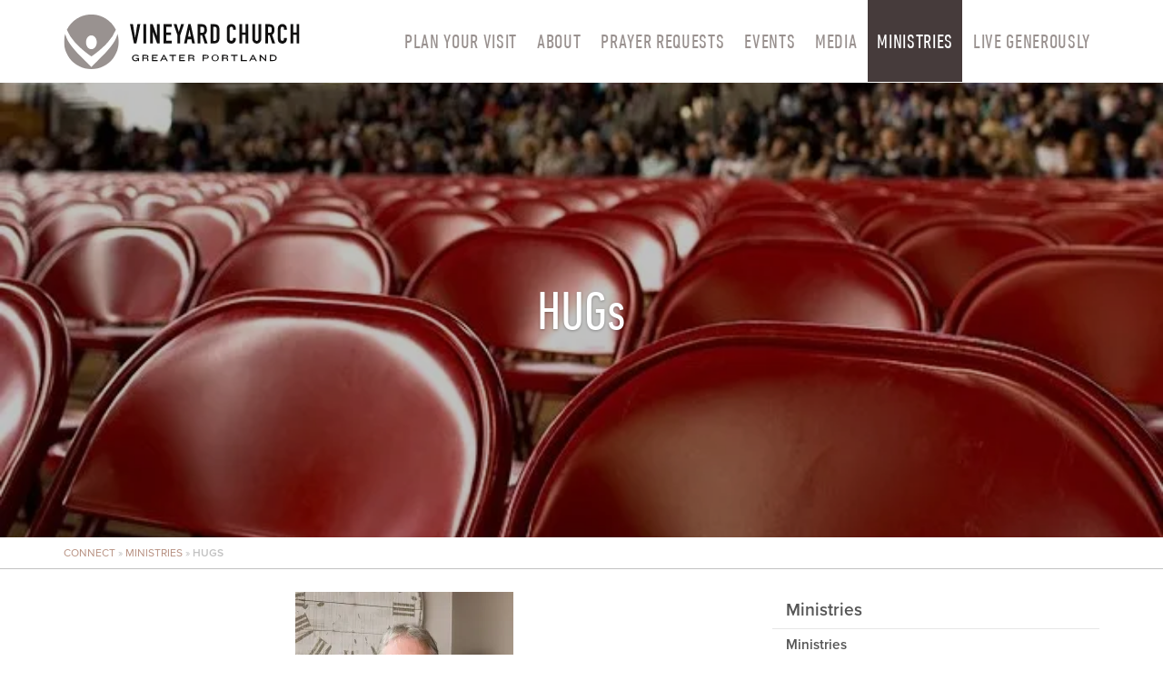

--- FILE ---
content_type: text/html; charset=UTF-8
request_url: https://vineyardportland.org/connect/ministries/hugs/
body_size: 24661
content:
<!DOCTYPE html>
<html class="no-js" lang="en-US">
<head>
  <meta charset="utf-8">
  <meta http-equiv="X-UA-Compatible" content="IE=edge"><script type="text/javascript">(window.NREUM||(NREUM={})).init={ajax:{deny_list:["bam.nr-data.net"]},feature_flags:["soft_nav"]};(window.NREUM||(NREUM={})).loader_config={licenseKey:"bf148200f7",applicationID:"235627705",browserID:"235628682"};;/*! For license information please see nr-loader-rum-1.308.0.min.js.LICENSE.txt */
(()=>{var e,t,r={163:(e,t,r)=>{"use strict";r.d(t,{j:()=>E});var n=r(384),i=r(1741);var a=r(2555);r(860).K7.genericEvents;const s="experimental.resources",o="register",c=e=>{if(!e||"string"!=typeof e)return!1;try{document.createDocumentFragment().querySelector(e)}catch{return!1}return!0};var d=r(2614),u=r(944),l=r(8122);const f="[data-nr-mask]",g=e=>(0,l.a)(e,(()=>{const e={feature_flags:[],experimental:{allow_registered_children:!1,resources:!1},mask_selector:"*",block_selector:"[data-nr-block]",mask_input_options:{color:!1,date:!1,"datetime-local":!1,email:!1,month:!1,number:!1,range:!1,search:!1,tel:!1,text:!1,time:!1,url:!1,week:!1,textarea:!1,select:!1,password:!0}};return{ajax:{deny_list:void 0,block_internal:!0,enabled:!0,autoStart:!0},api:{get allow_registered_children(){return e.feature_flags.includes(o)||e.experimental.allow_registered_children},set allow_registered_children(t){e.experimental.allow_registered_children=t},duplicate_registered_data:!1},browser_consent_mode:{enabled:!1},distributed_tracing:{enabled:void 0,exclude_newrelic_header:void 0,cors_use_newrelic_header:void 0,cors_use_tracecontext_headers:void 0,allowed_origins:void 0},get feature_flags(){return e.feature_flags},set feature_flags(t){e.feature_flags=t},generic_events:{enabled:!0,autoStart:!0},harvest:{interval:30},jserrors:{enabled:!0,autoStart:!0},logging:{enabled:!0,autoStart:!0},metrics:{enabled:!0,autoStart:!0},obfuscate:void 0,page_action:{enabled:!0},page_view_event:{enabled:!0,autoStart:!0},page_view_timing:{enabled:!0,autoStart:!0},performance:{capture_marks:!1,capture_measures:!1,capture_detail:!0,resources:{get enabled(){return e.feature_flags.includes(s)||e.experimental.resources},set enabled(t){e.experimental.resources=t},asset_types:[],first_party_domains:[],ignore_newrelic:!0}},privacy:{cookies_enabled:!0},proxy:{assets:void 0,beacon:void 0},session:{expiresMs:d.wk,inactiveMs:d.BB},session_replay:{autoStart:!0,enabled:!1,preload:!1,sampling_rate:10,error_sampling_rate:100,collect_fonts:!1,inline_images:!1,fix_stylesheets:!0,mask_all_inputs:!0,get mask_text_selector(){return e.mask_selector},set mask_text_selector(t){c(t)?e.mask_selector="".concat(t,",").concat(f):""===t||null===t?e.mask_selector=f:(0,u.R)(5,t)},get block_class(){return"nr-block"},get ignore_class(){return"nr-ignore"},get mask_text_class(){return"nr-mask"},get block_selector(){return e.block_selector},set block_selector(t){c(t)?e.block_selector+=",".concat(t):""!==t&&(0,u.R)(6,t)},get mask_input_options(){return e.mask_input_options},set mask_input_options(t){t&&"object"==typeof t?e.mask_input_options={...t,password:!0}:(0,u.R)(7,t)}},session_trace:{enabled:!0,autoStart:!0},soft_navigations:{enabled:!0,autoStart:!0},spa:{enabled:!0,autoStart:!0},ssl:void 0,user_actions:{enabled:!0,elementAttributes:["id","className","tagName","type"]}}})());var p=r(6154),m=r(9324);let h=0;const v={buildEnv:m.F3,distMethod:m.Xs,version:m.xv,originTime:p.WN},b={consented:!1},y={appMetadata:{},get consented(){return this.session?.state?.consent||b.consented},set consented(e){b.consented=e},customTransaction:void 0,denyList:void 0,disabled:!1,harvester:void 0,isolatedBacklog:!1,isRecording:!1,loaderType:void 0,maxBytes:3e4,obfuscator:void 0,onerror:void 0,ptid:void 0,releaseIds:{},session:void 0,timeKeeper:void 0,registeredEntities:[],jsAttributesMetadata:{bytes:0},get harvestCount(){return++h}},_=e=>{const t=(0,l.a)(e,y),r=Object.keys(v).reduce((e,t)=>(e[t]={value:v[t],writable:!1,configurable:!0,enumerable:!0},e),{});return Object.defineProperties(t,r)};var w=r(5701);const x=e=>{const t=e.startsWith("http");e+="/",r.p=t?e:"https://"+e};var R=r(7836),k=r(3241);const A={accountID:void 0,trustKey:void 0,agentID:void 0,licenseKey:void 0,applicationID:void 0,xpid:void 0},S=e=>(0,l.a)(e,A),T=new Set;function E(e,t={},r,s){let{init:o,info:c,loader_config:d,runtime:u={},exposed:l=!0}=t;if(!c){const e=(0,n.pV)();o=e.init,c=e.info,d=e.loader_config}e.init=g(o||{}),e.loader_config=S(d||{}),c.jsAttributes??={},p.bv&&(c.jsAttributes.isWorker=!0),e.info=(0,a.D)(c);const f=e.init,m=[c.beacon,c.errorBeacon];T.has(e.agentIdentifier)||(f.proxy.assets&&(x(f.proxy.assets),m.push(f.proxy.assets)),f.proxy.beacon&&m.push(f.proxy.beacon),e.beacons=[...m],function(e){const t=(0,n.pV)();Object.getOwnPropertyNames(i.W.prototype).forEach(r=>{const n=i.W.prototype[r];if("function"!=typeof n||"constructor"===n)return;let a=t[r];e[r]&&!1!==e.exposed&&"micro-agent"!==e.runtime?.loaderType&&(t[r]=(...t)=>{const n=e[r](...t);return a?a(...t):n})})}(e),(0,n.US)("activatedFeatures",w.B)),u.denyList=[...f.ajax.deny_list||[],...f.ajax.block_internal?m:[]],u.ptid=e.agentIdentifier,u.loaderType=r,e.runtime=_(u),T.has(e.agentIdentifier)||(e.ee=R.ee.get(e.agentIdentifier),e.exposed=l,(0,k.W)({agentIdentifier:e.agentIdentifier,drained:!!w.B?.[e.agentIdentifier],type:"lifecycle",name:"initialize",feature:void 0,data:e.config})),T.add(e.agentIdentifier)}},384:(e,t,r)=>{"use strict";r.d(t,{NT:()=>s,US:()=>u,Zm:()=>o,bQ:()=>d,dV:()=>c,pV:()=>l});var n=r(6154),i=r(1863),a=r(1910);const s={beacon:"bam.nr-data.net",errorBeacon:"bam.nr-data.net"};function o(){return n.gm.NREUM||(n.gm.NREUM={}),void 0===n.gm.newrelic&&(n.gm.newrelic=n.gm.NREUM),n.gm.NREUM}function c(){let e=o();return e.o||(e.o={ST:n.gm.setTimeout,SI:n.gm.setImmediate||n.gm.setInterval,CT:n.gm.clearTimeout,XHR:n.gm.XMLHttpRequest,REQ:n.gm.Request,EV:n.gm.Event,PR:n.gm.Promise,MO:n.gm.MutationObserver,FETCH:n.gm.fetch,WS:n.gm.WebSocket},(0,a.i)(...Object.values(e.o))),e}function d(e,t){let r=o();r.initializedAgents??={},t.initializedAt={ms:(0,i.t)(),date:new Date},r.initializedAgents[e]=t}function u(e,t){o()[e]=t}function l(){return function(){let e=o();const t=e.info||{};e.info={beacon:s.beacon,errorBeacon:s.errorBeacon,...t}}(),function(){let e=o();const t=e.init||{};e.init={...t}}(),c(),function(){let e=o();const t=e.loader_config||{};e.loader_config={...t}}(),o()}},782:(e,t,r)=>{"use strict";r.d(t,{T:()=>n});const n=r(860).K7.pageViewTiming},860:(e,t,r)=>{"use strict";r.d(t,{$J:()=>u,K7:()=>c,P3:()=>d,XX:()=>i,Yy:()=>o,df:()=>a,qY:()=>n,v4:()=>s});const n="events",i="jserrors",a="browser/blobs",s="rum",o="browser/logs",c={ajax:"ajax",genericEvents:"generic_events",jserrors:i,logging:"logging",metrics:"metrics",pageAction:"page_action",pageViewEvent:"page_view_event",pageViewTiming:"page_view_timing",sessionReplay:"session_replay",sessionTrace:"session_trace",softNav:"soft_navigations",spa:"spa"},d={[c.pageViewEvent]:1,[c.pageViewTiming]:2,[c.metrics]:3,[c.jserrors]:4,[c.spa]:5,[c.ajax]:6,[c.sessionTrace]:7,[c.softNav]:8,[c.sessionReplay]:9,[c.logging]:10,[c.genericEvents]:11},u={[c.pageViewEvent]:s,[c.pageViewTiming]:n,[c.ajax]:n,[c.spa]:n,[c.softNav]:n,[c.metrics]:i,[c.jserrors]:i,[c.sessionTrace]:a,[c.sessionReplay]:a,[c.logging]:o,[c.genericEvents]:"ins"}},944:(e,t,r)=>{"use strict";r.d(t,{R:()=>i});var n=r(3241);function i(e,t){"function"==typeof console.debug&&(console.debug("New Relic Warning: https://github.com/newrelic/newrelic-browser-agent/blob/main/docs/warning-codes.md#".concat(e),t),(0,n.W)({agentIdentifier:null,drained:null,type:"data",name:"warn",feature:"warn",data:{code:e,secondary:t}}))}},1687:(e,t,r)=>{"use strict";r.d(t,{Ak:()=>d,Ze:()=>f,x3:()=>u});var n=r(3241),i=r(7836),a=r(3606),s=r(860),o=r(2646);const c={};function d(e,t){const r={staged:!1,priority:s.P3[t]||0};l(e),c[e].get(t)||c[e].set(t,r)}function u(e,t){e&&c[e]&&(c[e].get(t)&&c[e].delete(t),p(e,t,!1),c[e].size&&g(e))}function l(e){if(!e)throw new Error("agentIdentifier required");c[e]||(c[e]=new Map)}function f(e="",t="feature",r=!1){if(l(e),!e||!c[e].get(t)||r)return p(e,t);c[e].get(t).staged=!0,g(e)}function g(e){const t=Array.from(c[e]);t.every(([e,t])=>t.staged)&&(t.sort((e,t)=>e[1].priority-t[1].priority),t.forEach(([t])=>{c[e].delete(t),p(e,t)}))}function p(e,t,r=!0){const s=e?i.ee.get(e):i.ee,c=a.i.handlers;if(!s.aborted&&s.backlog&&c){if((0,n.W)({agentIdentifier:e,type:"lifecycle",name:"drain",feature:t}),r){const e=s.backlog[t],r=c[t];if(r){for(let t=0;e&&t<e.length;++t)m(e[t],r);Object.entries(r).forEach(([e,t])=>{Object.values(t||{}).forEach(t=>{t[0]?.on&&t[0]?.context()instanceof o.y&&t[0].on(e,t[1])})})}}s.isolatedBacklog||delete c[t],s.backlog[t]=null,s.emit("drain-"+t,[])}}function m(e,t){var r=e[1];Object.values(t[r]||{}).forEach(t=>{var r=e[0];if(t[0]===r){var n=t[1],i=e[3],a=e[2];n.apply(i,a)}})}},1738:(e,t,r)=>{"use strict";r.d(t,{U:()=>g,Y:()=>f});var n=r(3241),i=r(9908),a=r(1863),s=r(944),o=r(5701),c=r(3969),d=r(8362),u=r(860),l=r(4261);function f(e,t,r,a){const f=a||r;!f||f[e]&&f[e]!==d.d.prototype[e]||(f[e]=function(){(0,i.p)(c.xV,["API/"+e+"/called"],void 0,u.K7.metrics,r.ee),(0,n.W)({agentIdentifier:r.agentIdentifier,drained:!!o.B?.[r.agentIdentifier],type:"data",name:"api",feature:l.Pl+e,data:{}});try{return t.apply(this,arguments)}catch(e){(0,s.R)(23,e)}})}function g(e,t,r,n,s){const o=e.info;null===r?delete o.jsAttributes[t]:o.jsAttributes[t]=r,(s||null===r)&&(0,i.p)(l.Pl+n,[(0,a.t)(),t,r],void 0,"session",e.ee)}},1741:(e,t,r)=>{"use strict";r.d(t,{W:()=>a});var n=r(944),i=r(4261);class a{#e(e,...t){if(this[e]!==a.prototype[e])return this[e](...t);(0,n.R)(35,e)}addPageAction(e,t){return this.#e(i.hG,e,t)}register(e){return this.#e(i.eY,e)}recordCustomEvent(e,t){return this.#e(i.fF,e,t)}setPageViewName(e,t){return this.#e(i.Fw,e,t)}setCustomAttribute(e,t,r){return this.#e(i.cD,e,t,r)}noticeError(e,t){return this.#e(i.o5,e,t)}setUserId(e,t=!1){return this.#e(i.Dl,e,t)}setApplicationVersion(e){return this.#e(i.nb,e)}setErrorHandler(e){return this.#e(i.bt,e)}addRelease(e,t){return this.#e(i.k6,e,t)}log(e,t){return this.#e(i.$9,e,t)}start(){return this.#e(i.d3)}finished(e){return this.#e(i.BL,e)}recordReplay(){return this.#e(i.CH)}pauseReplay(){return this.#e(i.Tb)}addToTrace(e){return this.#e(i.U2,e)}setCurrentRouteName(e){return this.#e(i.PA,e)}interaction(e){return this.#e(i.dT,e)}wrapLogger(e,t,r){return this.#e(i.Wb,e,t,r)}measure(e,t){return this.#e(i.V1,e,t)}consent(e){return this.#e(i.Pv,e)}}},1863:(e,t,r)=>{"use strict";function n(){return Math.floor(performance.now())}r.d(t,{t:()=>n})},1910:(e,t,r)=>{"use strict";r.d(t,{i:()=>a});var n=r(944);const i=new Map;function a(...e){return e.every(e=>{if(i.has(e))return i.get(e);const t="function"==typeof e?e.toString():"",r=t.includes("[native code]"),a=t.includes("nrWrapper");return r||a||(0,n.R)(64,e?.name||t),i.set(e,r),r})}},2555:(e,t,r)=>{"use strict";r.d(t,{D:()=>o,f:()=>s});var n=r(384),i=r(8122);const a={beacon:n.NT.beacon,errorBeacon:n.NT.errorBeacon,licenseKey:void 0,applicationID:void 0,sa:void 0,queueTime:void 0,applicationTime:void 0,ttGuid:void 0,user:void 0,account:void 0,product:void 0,extra:void 0,jsAttributes:{},userAttributes:void 0,atts:void 0,transactionName:void 0,tNamePlain:void 0};function s(e){try{return!!e.licenseKey&&!!e.errorBeacon&&!!e.applicationID}catch(e){return!1}}const o=e=>(0,i.a)(e,a)},2614:(e,t,r)=>{"use strict";r.d(t,{BB:()=>s,H3:()=>n,g:()=>d,iL:()=>c,tS:()=>o,uh:()=>i,wk:()=>a});const n="NRBA",i="SESSION",a=144e5,s=18e5,o={STARTED:"session-started",PAUSE:"session-pause",RESET:"session-reset",RESUME:"session-resume",UPDATE:"session-update"},c={SAME_TAB:"same-tab",CROSS_TAB:"cross-tab"},d={OFF:0,FULL:1,ERROR:2}},2646:(e,t,r)=>{"use strict";r.d(t,{y:()=>n});class n{constructor(e){this.contextId=e}}},2843:(e,t,r)=>{"use strict";r.d(t,{G:()=>a,u:()=>i});var n=r(3878);function i(e,t=!1,r,i){(0,n.DD)("visibilitychange",function(){if(t)return void("hidden"===document.visibilityState&&e());e(document.visibilityState)},r,i)}function a(e,t,r){(0,n.sp)("pagehide",e,t,r)}},3241:(e,t,r)=>{"use strict";r.d(t,{W:()=>a});var n=r(6154);const i="newrelic";function a(e={}){try{n.gm.dispatchEvent(new CustomEvent(i,{detail:e}))}catch(e){}}},3606:(e,t,r)=>{"use strict";r.d(t,{i:()=>a});var n=r(9908);a.on=s;var i=a.handlers={};function a(e,t,r,a){s(a||n.d,i,e,t,r)}function s(e,t,r,i,a){a||(a="feature"),e||(e=n.d);var s=t[a]=t[a]||{};(s[r]=s[r]||[]).push([e,i])}},3878:(e,t,r)=>{"use strict";function n(e,t){return{capture:e,passive:!1,signal:t}}function i(e,t,r=!1,i){window.addEventListener(e,t,n(r,i))}function a(e,t,r=!1,i){document.addEventListener(e,t,n(r,i))}r.d(t,{DD:()=>a,jT:()=>n,sp:()=>i})},3969:(e,t,r)=>{"use strict";r.d(t,{TZ:()=>n,XG:()=>o,rs:()=>i,xV:()=>s,z_:()=>a});const n=r(860).K7.metrics,i="sm",a="cm",s="storeSupportabilityMetrics",o="storeEventMetrics"},4234:(e,t,r)=>{"use strict";r.d(t,{W:()=>a});var n=r(7836),i=r(1687);class a{constructor(e,t){this.agentIdentifier=e,this.ee=n.ee.get(e),this.featureName=t,this.blocked=!1}deregisterDrain(){(0,i.x3)(this.agentIdentifier,this.featureName)}}},4261:(e,t,r)=>{"use strict";r.d(t,{$9:()=>d,BL:()=>o,CH:()=>g,Dl:()=>_,Fw:()=>y,PA:()=>h,Pl:()=>n,Pv:()=>k,Tb:()=>l,U2:()=>a,V1:()=>R,Wb:()=>x,bt:()=>b,cD:()=>v,d3:()=>w,dT:()=>c,eY:()=>p,fF:()=>f,hG:()=>i,k6:()=>s,nb:()=>m,o5:()=>u});const n="api-",i="addPageAction",a="addToTrace",s="addRelease",o="finished",c="interaction",d="log",u="noticeError",l="pauseReplay",f="recordCustomEvent",g="recordReplay",p="register",m="setApplicationVersion",h="setCurrentRouteName",v="setCustomAttribute",b="setErrorHandler",y="setPageViewName",_="setUserId",w="start",x="wrapLogger",R="measure",k="consent"},5289:(e,t,r)=>{"use strict";r.d(t,{GG:()=>s,Qr:()=>c,sB:()=>o});var n=r(3878),i=r(6389);function a(){return"undefined"==typeof document||"complete"===document.readyState}function s(e,t){if(a())return e();const r=(0,i.J)(e),s=setInterval(()=>{a()&&(clearInterval(s),r())},500);(0,n.sp)("load",r,t)}function o(e){if(a())return e();(0,n.DD)("DOMContentLoaded",e)}function c(e){if(a())return e();(0,n.sp)("popstate",e)}},5607:(e,t,r)=>{"use strict";r.d(t,{W:()=>n});const n=(0,r(9566).bz)()},5701:(e,t,r)=>{"use strict";r.d(t,{B:()=>a,t:()=>s});var n=r(3241);const i=new Set,a={};function s(e,t){const r=t.agentIdentifier;a[r]??={},e&&"object"==typeof e&&(i.has(r)||(t.ee.emit("rumresp",[e]),a[r]=e,i.add(r),(0,n.W)({agentIdentifier:r,loaded:!0,drained:!0,type:"lifecycle",name:"load",feature:void 0,data:e})))}},6154:(e,t,r)=>{"use strict";r.d(t,{OF:()=>c,RI:()=>i,WN:()=>u,bv:()=>a,eN:()=>l,gm:()=>s,mw:()=>o,sb:()=>d});var n=r(1863);const i="undefined"!=typeof window&&!!window.document,a="undefined"!=typeof WorkerGlobalScope&&("undefined"!=typeof self&&self instanceof WorkerGlobalScope&&self.navigator instanceof WorkerNavigator||"undefined"!=typeof globalThis&&globalThis instanceof WorkerGlobalScope&&globalThis.navigator instanceof WorkerNavigator),s=i?window:"undefined"!=typeof WorkerGlobalScope&&("undefined"!=typeof self&&self instanceof WorkerGlobalScope&&self||"undefined"!=typeof globalThis&&globalThis instanceof WorkerGlobalScope&&globalThis),o=Boolean("hidden"===s?.document?.visibilityState),c=/iPad|iPhone|iPod/.test(s.navigator?.userAgent),d=c&&"undefined"==typeof SharedWorker,u=((()=>{const e=s.navigator?.userAgent?.match(/Firefox[/\s](\d+\.\d+)/);Array.isArray(e)&&e.length>=2&&e[1]})(),Date.now()-(0,n.t)()),l=()=>"undefined"!=typeof PerformanceNavigationTiming&&s?.performance?.getEntriesByType("navigation")?.[0]?.responseStart},6389:(e,t,r)=>{"use strict";function n(e,t=500,r={}){const n=r?.leading||!1;let i;return(...r)=>{n&&void 0===i&&(e.apply(this,r),i=setTimeout(()=>{i=clearTimeout(i)},t)),n||(clearTimeout(i),i=setTimeout(()=>{e.apply(this,r)},t))}}function i(e){let t=!1;return(...r)=>{t||(t=!0,e.apply(this,r))}}r.d(t,{J:()=>i,s:()=>n})},6630:(e,t,r)=>{"use strict";r.d(t,{T:()=>n});const n=r(860).K7.pageViewEvent},7699:(e,t,r)=>{"use strict";r.d(t,{It:()=>a,KC:()=>o,No:()=>i,qh:()=>s});var n=r(860);const i=16e3,a=1e6,s="SESSION_ERROR",o={[n.K7.logging]:!0,[n.K7.genericEvents]:!1,[n.K7.jserrors]:!1,[n.K7.ajax]:!1}},7836:(e,t,r)=>{"use strict";r.d(t,{P:()=>o,ee:()=>c});var n=r(384),i=r(8990),a=r(2646),s=r(5607);const o="nr@context:".concat(s.W),c=function e(t,r){var n={},s={},u={},l=!1;try{l=16===r.length&&d.initializedAgents?.[r]?.runtime.isolatedBacklog}catch(e){}var f={on:p,addEventListener:p,removeEventListener:function(e,t){var r=n[e];if(!r)return;for(var i=0;i<r.length;i++)r[i]===t&&r.splice(i,1)},emit:function(e,r,n,i,a){!1!==a&&(a=!0);if(c.aborted&&!i)return;t&&a&&t.emit(e,r,n);var o=g(n);m(e).forEach(e=>{e.apply(o,r)});var d=v()[s[e]];d&&d.push([f,e,r,o]);return o},get:h,listeners:m,context:g,buffer:function(e,t){const r=v();if(t=t||"feature",f.aborted)return;Object.entries(e||{}).forEach(([e,n])=>{s[n]=t,t in r||(r[t]=[])})},abort:function(){f._aborted=!0,Object.keys(f.backlog).forEach(e=>{delete f.backlog[e]})},isBuffering:function(e){return!!v()[s[e]]},debugId:r,backlog:l?{}:t&&"object"==typeof t.backlog?t.backlog:{},isolatedBacklog:l};return Object.defineProperty(f,"aborted",{get:()=>{let e=f._aborted||!1;return e||(t&&(e=t.aborted),e)}}),f;function g(e){return e&&e instanceof a.y?e:e?(0,i.I)(e,o,()=>new a.y(o)):new a.y(o)}function p(e,t){n[e]=m(e).concat(t)}function m(e){return n[e]||[]}function h(t){return u[t]=u[t]||e(f,t)}function v(){return f.backlog}}(void 0,"globalEE"),d=(0,n.Zm)();d.ee||(d.ee=c)},8122:(e,t,r)=>{"use strict";r.d(t,{a:()=>i});var n=r(944);function i(e,t){try{if(!e||"object"!=typeof e)return(0,n.R)(3);if(!t||"object"!=typeof t)return(0,n.R)(4);const r=Object.create(Object.getPrototypeOf(t),Object.getOwnPropertyDescriptors(t)),a=0===Object.keys(r).length?e:r;for(let s in a)if(void 0!==e[s])try{if(null===e[s]){r[s]=null;continue}Array.isArray(e[s])&&Array.isArray(t[s])?r[s]=Array.from(new Set([...e[s],...t[s]])):"object"==typeof e[s]&&"object"==typeof t[s]?r[s]=i(e[s],t[s]):r[s]=e[s]}catch(e){r[s]||(0,n.R)(1,e)}return r}catch(e){(0,n.R)(2,e)}}},8362:(e,t,r)=>{"use strict";r.d(t,{d:()=>a});var n=r(9566),i=r(1741);class a extends i.W{agentIdentifier=(0,n.LA)(16)}},8374:(e,t,r)=>{r.nc=(()=>{try{return document?.currentScript?.nonce}catch(e){}return""})()},8990:(e,t,r)=>{"use strict";r.d(t,{I:()=>i});var n=Object.prototype.hasOwnProperty;function i(e,t,r){if(n.call(e,t))return e[t];var i=r();if(Object.defineProperty&&Object.keys)try{return Object.defineProperty(e,t,{value:i,writable:!0,enumerable:!1}),i}catch(e){}return e[t]=i,i}},9324:(e,t,r)=>{"use strict";r.d(t,{F3:()=>i,Xs:()=>a,xv:()=>n});const n="1.308.0",i="PROD",a="CDN"},9566:(e,t,r)=>{"use strict";r.d(t,{LA:()=>o,bz:()=>s});var n=r(6154);const i="xxxxxxxx-xxxx-4xxx-yxxx-xxxxxxxxxxxx";function a(e,t){return e?15&e[t]:16*Math.random()|0}function s(){const e=n.gm?.crypto||n.gm?.msCrypto;let t,r=0;return e&&e.getRandomValues&&(t=e.getRandomValues(new Uint8Array(30))),i.split("").map(e=>"x"===e?a(t,r++).toString(16):"y"===e?(3&a()|8).toString(16):e).join("")}function o(e){const t=n.gm?.crypto||n.gm?.msCrypto;let r,i=0;t&&t.getRandomValues&&(r=t.getRandomValues(new Uint8Array(e)));const s=[];for(var o=0;o<e;o++)s.push(a(r,i++).toString(16));return s.join("")}},9908:(e,t,r)=>{"use strict";r.d(t,{d:()=>n,p:()=>i});var n=r(7836).ee.get("handle");function i(e,t,r,i,a){a?(a.buffer([e],i),a.emit(e,t,r)):(n.buffer([e],i),n.emit(e,t,r))}}},n={};function i(e){var t=n[e];if(void 0!==t)return t.exports;var a=n[e]={exports:{}};return r[e](a,a.exports,i),a.exports}i.m=r,i.d=(e,t)=>{for(var r in t)i.o(t,r)&&!i.o(e,r)&&Object.defineProperty(e,r,{enumerable:!0,get:t[r]})},i.f={},i.e=e=>Promise.all(Object.keys(i.f).reduce((t,r)=>(i.f[r](e,t),t),[])),i.u=e=>"nr-rum-1.308.0.min.js",i.o=(e,t)=>Object.prototype.hasOwnProperty.call(e,t),e={},t="NRBA-1.308.0.PROD:",i.l=(r,n,a,s)=>{if(e[r])e[r].push(n);else{var o,c;if(void 0!==a)for(var d=document.getElementsByTagName("script"),u=0;u<d.length;u++){var l=d[u];if(l.getAttribute("src")==r||l.getAttribute("data-webpack")==t+a){o=l;break}}if(!o){c=!0;var f={296:"sha512-+MIMDsOcckGXa1EdWHqFNv7P+JUkd5kQwCBr3KE6uCvnsBNUrdSt4a/3/L4j4TxtnaMNjHpza2/erNQbpacJQA=="};(o=document.createElement("script")).charset="utf-8",i.nc&&o.setAttribute("nonce",i.nc),o.setAttribute("data-webpack",t+a),o.src=r,0!==o.src.indexOf(window.location.origin+"/")&&(o.crossOrigin="anonymous"),f[s]&&(o.integrity=f[s])}e[r]=[n];var g=(t,n)=>{o.onerror=o.onload=null,clearTimeout(p);var i=e[r];if(delete e[r],o.parentNode&&o.parentNode.removeChild(o),i&&i.forEach(e=>e(n)),t)return t(n)},p=setTimeout(g.bind(null,void 0,{type:"timeout",target:o}),12e4);o.onerror=g.bind(null,o.onerror),o.onload=g.bind(null,o.onload),c&&document.head.appendChild(o)}},i.r=e=>{"undefined"!=typeof Symbol&&Symbol.toStringTag&&Object.defineProperty(e,Symbol.toStringTag,{value:"Module"}),Object.defineProperty(e,"__esModule",{value:!0})},i.p="https://js-agent.newrelic.com/",(()=>{var e={374:0,840:0};i.f.j=(t,r)=>{var n=i.o(e,t)?e[t]:void 0;if(0!==n)if(n)r.push(n[2]);else{var a=new Promise((r,i)=>n=e[t]=[r,i]);r.push(n[2]=a);var s=i.p+i.u(t),o=new Error;i.l(s,r=>{if(i.o(e,t)&&(0!==(n=e[t])&&(e[t]=void 0),n)){var a=r&&("load"===r.type?"missing":r.type),s=r&&r.target&&r.target.src;o.message="Loading chunk "+t+" failed: ("+a+": "+s+")",o.name="ChunkLoadError",o.type=a,o.request=s,n[1](o)}},"chunk-"+t,t)}};var t=(t,r)=>{var n,a,[s,o,c]=r,d=0;if(s.some(t=>0!==e[t])){for(n in o)i.o(o,n)&&(i.m[n]=o[n]);if(c)c(i)}for(t&&t(r);d<s.length;d++)a=s[d],i.o(e,a)&&e[a]&&e[a][0](),e[a]=0},r=self["webpackChunk:NRBA-1.308.0.PROD"]=self["webpackChunk:NRBA-1.308.0.PROD"]||[];r.forEach(t.bind(null,0)),r.push=t.bind(null,r.push.bind(r))})(),(()=>{"use strict";i(8374);var e=i(8362),t=i(860);const r=Object.values(t.K7);var n=i(163);var a=i(9908),s=i(1863),o=i(4261),c=i(1738);var d=i(1687),u=i(4234),l=i(5289),f=i(6154),g=i(944),p=i(384);const m=e=>f.RI&&!0===e?.privacy.cookies_enabled;function h(e){return!!(0,p.dV)().o.MO&&m(e)&&!0===e?.session_trace.enabled}var v=i(6389),b=i(7699);class y extends u.W{constructor(e,t){super(e.agentIdentifier,t),this.agentRef=e,this.abortHandler=void 0,this.featAggregate=void 0,this.loadedSuccessfully=void 0,this.onAggregateImported=new Promise(e=>{this.loadedSuccessfully=e}),this.deferred=Promise.resolve(),!1===e.init[this.featureName].autoStart?this.deferred=new Promise((t,r)=>{this.ee.on("manual-start-all",(0,v.J)(()=>{(0,d.Ak)(e.agentIdentifier,this.featureName),t()}))}):(0,d.Ak)(e.agentIdentifier,t)}importAggregator(e,t,r={}){if(this.featAggregate)return;const n=async()=>{let n;await this.deferred;try{if(m(e.init)){const{setupAgentSession:t}=await i.e(296).then(i.bind(i,3305));n=t(e)}}catch(e){(0,g.R)(20,e),this.ee.emit("internal-error",[e]),(0,a.p)(b.qh,[e],void 0,this.featureName,this.ee)}try{if(!this.#t(this.featureName,n,e.init))return(0,d.Ze)(this.agentIdentifier,this.featureName),void this.loadedSuccessfully(!1);const{Aggregate:i}=await t();this.featAggregate=new i(e,r),e.runtime.harvester.initializedAggregates.push(this.featAggregate),this.loadedSuccessfully(!0)}catch(e){(0,g.R)(34,e),this.abortHandler?.(),(0,d.Ze)(this.agentIdentifier,this.featureName,!0),this.loadedSuccessfully(!1),this.ee&&this.ee.abort()}};f.RI?(0,l.GG)(()=>n(),!0):n()}#t(e,r,n){if(this.blocked)return!1;switch(e){case t.K7.sessionReplay:return h(n)&&!!r;case t.K7.sessionTrace:return!!r;default:return!0}}}var _=i(6630),w=i(2614),x=i(3241);class R extends y{static featureName=_.T;constructor(e){var t;super(e,_.T),this.setupInspectionEvents(e.agentIdentifier),t=e,(0,c.Y)(o.Fw,function(e,r){"string"==typeof e&&("/"!==e.charAt(0)&&(e="/"+e),t.runtime.customTransaction=(r||"http://custom.transaction")+e,(0,a.p)(o.Pl+o.Fw,[(0,s.t)()],void 0,void 0,t.ee))},t),this.importAggregator(e,()=>i.e(296).then(i.bind(i,3943)))}setupInspectionEvents(e){const t=(t,r)=>{t&&(0,x.W)({agentIdentifier:e,timeStamp:t.timeStamp,loaded:"complete"===t.target.readyState,type:"window",name:r,data:t.target.location+""})};(0,l.sB)(e=>{t(e,"DOMContentLoaded")}),(0,l.GG)(e=>{t(e,"load")}),(0,l.Qr)(e=>{t(e,"navigate")}),this.ee.on(w.tS.UPDATE,(t,r)=>{(0,x.W)({agentIdentifier:e,type:"lifecycle",name:"session",data:r})})}}class k extends e.d{constructor(e){var t;(super(),f.gm)?(this.features={},(0,p.bQ)(this.agentIdentifier,this),this.desiredFeatures=new Set(e.features||[]),this.desiredFeatures.add(R),(0,n.j)(this,e,e.loaderType||"agent"),t=this,(0,c.Y)(o.cD,function(e,r,n=!1){if("string"==typeof e){if(["string","number","boolean"].includes(typeof r)||null===r)return(0,c.U)(t,e,r,o.cD,n);(0,g.R)(40,typeof r)}else(0,g.R)(39,typeof e)},t),function(e){(0,c.Y)(o.Dl,function(t,r=!1){if("string"!=typeof t&&null!==t)return void(0,g.R)(41,typeof t);const n=e.info.jsAttributes["enduser.id"];r&&null!=n&&n!==t?(0,a.p)(o.Pl+"setUserIdAndResetSession",[t],void 0,"session",e.ee):(0,c.U)(e,"enduser.id",t,o.Dl,!0)},e)}(this),function(e){(0,c.Y)(o.nb,function(t){if("string"==typeof t||null===t)return(0,c.U)(e,"application.version",t,o.nb,!1);(0,g.R)(42,typeof t)},e)}(this),function(e){(0,c.Y)(o.d3,function(){e.ee.emit("manual-start-all")},e)}(this),function(e){(0,c.Y)(o.Pv,function(t=!0){if("boolean"==typeof t){if((0,a.p)(o.Pl+o.Pv,[t],void 0,"session",e.ee),e.runtime.consented=t,t){const t=e.features.page_view_event;t.onAggregateImported.then(e=>{const r=t.featAggregate;e&&!r.sentRum&&r.sendRum()})}}else(0,g.R)(65,typeof t)},e)}(this),this.run()):(0,g.R)(21)}get config(){return{info:this.info,init:this.init,loader_config:this.loader_config,runtime:this.runtime}}get api(){return this}run(){try{const e=function(e){const t={};return r.forEach(r=>{t[r]=!!e[r]?.enabled}),t}(this.init),n=[...this.desiredFeatures];n.sort((e,r)=>t.P3[e.featureName]-t.P3[r.featureName]),n.forEach(r=>{if(!e[r.featureName]&&r.featureName!==t.K7.pageViewEvent)return;if(r.featureName===t.K7.spa)return void(0,g.R)(67);const n=function(e){switch(e){case t.K7.ajax:return[t.K7.jserrors];case t.K7.sessionTrace:return[t.K7.ajax,t.K7.pageViewEvent];case t.K7.sessionReplay:return[t.K7.sessionTrace];case t.K7.pageViewTiming:return[t.K7.pageViewEvent];default:return[]}}(r.featureName).filter(e=>!(e in this.features));n.length>0&&(0,g.R)(36,{targetFeature:r.featureName,missingDependencies:n}),this.features[r.featureName]=new r(this)})}catch(e){(0,g.R)(22,e);for(const e in this.features)this.features[e].abortHandler?.();const t=(0,p.Zm)();delete t.initializedAgents[this.agentIdentifier]?.features,delete this.sharedAggregator;return t.ee.get(this.agentIdentifier).abort(),!1}}}var A=i(2843),S=i(782);class T extends y{static featureName=S.T;constructor(e){super(e,S.T),f.RI&&((0,A.u)(()=>(0,a.p)("docHidden",[(0,s.t)()],void 0,S.T,this.ee),!0),(0,A.G)(()=>(0,a.p)("winPagehide",[(0,s.t)()],void 0,S.T,this.ee)),this.importAggregator(e,()=>i.e(296).then(i.bind(i,2117))))}}var E=i(3969);class I extends y{static featureName=E.TZ;constructor(e){super(e,E.TZ),f.RI&&document.addEventListener("securitypolicyviolation",e=>{(0,a.p)(E.xV,["Generic/CSPViolation/Detected"],void 0,this.featureName,this.ee)}),this.importAggregator(e,()=>i.e(296).then(i.bind(i,9623)))}}new k({features:[R,T,I],loaderType:"lite"})})()})();</script>
  <title>HUGs - Vineyard Church of Greater Portland</title>
  <meta name="viewport" content="width=device-width, initial-scale=1">
  <script type="text/javascript" src="//use.typekit.net/cxv5xyd.js"></script>
  <script type="text/javascript">try{Typekit.load();}catch(e){}</script>
  <link href="/wp-content/themes/portland-vineyard/favicon.ico" rel="shortcut icon">
  <meta name='robots' content='index, follow, max-image-preview:large, max-snippet:-1, max-video-preview:-1' />
	<style>img:is([sizes="auto" i], [sizes^="auto," i]) { contain-intrinsic-size: 3000px 1500px }</style>
	
	<!-- This site is optimized with the Yoast SEO plugin v23.4 - https://yoast.com/wordpress/plugins/seo/ -->
	<link rel="canonical" href="https://vineyardportland.org/connect/ministries/hugs/" />
	<meta property="og:locale" content="en_US" />
	<meta property="og:type" content="article" />
	<meta property="og:title" content="HUGs - Vineyard Church of Greater Portland" />
	<meta property="og:url" content="https://vineyardportland.org/connect/ministries/hugs/" />
	<meta property="og:site_name" content="Vineyard Church of Greater Portland" />
	<meta property="article:publisher" content="https://www.facebook.com/vineyardchurchofgreaterportland" />
	<meta property="article:modified_time" content="2018-12-20T14:11:00+00:00" />
	<script type="application/ld+json" class="yoast-schema-graph">{"@context":"https://schema.org","@graph":[{"@type":"WebPage","@id":"https://vineyardportland.org/connect/ministries/hugs/","url":"https://vineyardportland.org/connect/ministries/hugs/","name":"HUGs - Vineyard Church of Greater Portland","isPartOf":{"@id":"https://vineyardportland.org/#website"},"datePublished":"2014-03-17T02:07:14+00:00","dateModified":"2018-12-20T14:11:00+00:00","breadcrumb":{"@id":"https://vineyardportland.org/connect/ministries/hugs/#breadcrumb"},"inLanguage":"en-US","potentialAction":[{"@type":"ReadAction","target":["https://vineyardportland.org/connect/ministries/hugs/"]}]},{"@type":"BreadcrumbList","@id":"https://vineyardportland.org/connect/ministries/hugs/#breadcrumb","itemListElement":[{"@type":"ListItem","position":1,"name":"Connect","item":"https://vineyardportland.org/connect/"},{"@type":"ListItem","position":2,"name":"Ministries","item":"https://vineyardportland.org/connect/ministries/"},{"@type":"ListItem","position":3,"name":"HUGs"}]},{"@type":"WebSite","@id":"https://vineyardportland.org/#website","url":"https://vineyardportland.org/","name":"Vineyard Church of Greater Portland","description":"","potentialAction":[{"@type":"SearchAction","target":{"@type":"EntryPoint","urlTemplate":"https://vineyardportland.org/?s={search_term_string}"},"query-input":{"@type":"PropertyValueSpecification","valueRequired":true,"valueName":"search_term_string"}}],"inLanguage":"en-US"}]}</script>
	<!-- / Yoast SEO plugin. -->


<link rel='dns-prefetch' href='//ajax.googleapis.com' />
<link rel='dns-prefetch' href='//stats.wp.com' />
<link rel='dns-prefetch' href='//v0.wordpress.com' />
<link rel='dns-prefetch' href='//i0.wp.com' />
<script type="text/javascript">
/* <![CDATA[ */
window._wpemojiSettings = {"baseUrl":"https:\/\/s.w.org\/images\/core\/emoji\/15.0.3\/72x72\/","ext":".png","svgUrl":"https:\/\/s.w.org\/images\/core\/emoji\/15.0.3\/svg\/","svgExt":".svg","source":{"concatemoji":"\/wp-includes\/js\/wp-emoji-release.min.js?ver=6.7.1"}};
/*! This file is auto-generated */
!function(i,n){var o,s,e;function c(e){try{var t={supportTests:e,timestamp:(new Date).valueOf()};sessionStorage.setItem(o,JSON.stringify(t))}catch(e){}}function p(e,t,n){e.clearRect(0,0,e.canvas.width,e.canvas.height),e.fillText(t,0,0);var t=new Uint32Array(e.getImageData(0,0,e.canvas.width,e.canvas.height).data),r=(e.clearRect(0,0,e.canvas.width,e.canvas.height),e.fillText(n,0,0),new Uint32Array(e.getImageData(0,0,e.canvas.width,e.canvas.height).data));return t.every(function(e,t){return e===r[t]})}function u(e,t,n){switch(t){case"flag":return n(e,"\ud83c\udff3\ufe0f\u200d\u26a7\ufe0f","\ud83c\udff3\ufe0f\u200b\u26a7\ufe0f")?!1:!n(e,"\ud83c\uddfa\ud83c\uddf3","\ud83c\uddfa\u200b\ud83c\uddf3")&&!n(e,"\ud83c\udff4\udb40\udc67\udb40\udc62\udb40\udc65\udb40\udc6e\udb40\udc67\udb40\udc7f","\ud83c\udff4\u200b\udb40\udc67\u200b\udb40\udc62\u200b\udb40\udc65\u200b\udb40\udc6e\u200b\udb40\udc67\u200b\udb40\udc7f");case"emoji":return!n(e,"\ud83d\udc26\u200d\u2b1b","\ud83d\udc26\u200b\u2b1b")}return!1}function f(e,t,n){var r="undefined"!=typeof WorkerGlobalScope&&self instanceof WorkerGlobalScope?new OffscreenCanvas(300,150):i.createElement("canvas"),a=r.getContext("2d",{willReadFrequently:!0}),o=(a.textBaseline="top",a.font="600 32px Arial",{});return e.forEach(function(e){o[e]=t(a,e,n)}),o}function t(e){var t=i.createElement("script");t.src=e,t.defer=!0,i.head.appendChild(t)}"undefined"!=typeof Promise&&(o="wpEmojiSettingsSupports",s=["flag","emoji"],n.supports={everything:!0,everythingExceptFlag:!0},e=new Promise(function(e){i.addEventListener("DOMContentLoaded",e,{once:!0})}),new Promise(function(t){var n=function(){try{var e=JSON.parse(sessionStorage.getItem(o));if("object"==typeof e&&"number"==typeof e.timestamp&&(new Date).valueOf()<e.timestamp+604800&&"object"==typeof e.supportTests)return e.supportTests}catch(e){}return null}();if(!n){if("undefined"!=typeof Worker&&"undefined"!=typeof OffscreenCanvas&&"undefined"!=typeof URL&&URL.createObjectURL&&"undefined"!=typeof Blob)try{var e="postMessage("+f.toString()+"("+[JSON.stringify(s),u.toString(),p.toString()].join(",")+"));",r=new Blob([e],{type:"text/javascript"}),a=new Worker(URL.createObjectURL(r),{name:"wpTestEmojiSupports"});return void(a.onmessage=function(e){c(n=e.data),a.terminate(),t(n)})}catch(e){}c(n=f(s,u,p))}t(n)}).then(function(e){for(var t in e)n.supports[t]=e[t],n.supports.everything=n.supports.everything&&n.supports[t],"flag"!==t&&(n.supports.everythingExceptFlag=n.supports.everythingExceptFlag&&n.supports[t]);n.supports.everythingExceptFlag=n.supports.everythingExceptFlag&&!n.supports.flag,n.DOMReady=!1,n.readyCallback=function(){n.DOMReady=!0}}).then(function(){return e}).then(function(){var e;n.supports.everything||(n.readyCallback(),(e=n.source||{}).concatemoji?t(e.concatemoji):e.wpemoji&&e.twemoji&&(t(e.twemoji),t(e.wpemoji)))}))}((window,document),window._wpemojiSettings);
/* ]]> */
</script>
<style id='wp-emoji-styles-inline-css' type='text/css'>

	img.wp-smiley, img.emoji {
		display: inline !important;
		border: none !important;
		box-shadow: none !important;
		height: 1em !important;
		width: 1em !important;
		margin: 0 0.07em !important;
		vertical-align: -0.1em !important;
		background: none !important;
		padding: 0 !important;
	}
</style>
<link rel='stylesheet' id='mediaelement-css' href='/wp-includes/js/mediaelement/mediaelementplayer-legacy.min.css?ver=4.2.17' type='text/css' media='all' />
<link rel='stylesheet' id='wp-mediaelement-css' href='/wp-includes/js/mediaelement/wp-mediaelement.min.css?ver=6.7.1' type='text/css' media='all' />
<style id='jetpack-sharing-buttons-style-inline-css' type='text/css'>
.jetpack-sharing-buttons__services-list{display:flex;flex-direction:row;flex-wrap:wrap;gap:0;list-style-type:none;margin:5px;padding:0}.jetpack-sharing-buttons__services-list.has-small-icon-size{font-size:12px}.jetpack-sharing-buttons__services-list.has-normal-icon-size{font-size:16px}.jetpack-sharing-buttons__services-list.has-large-icon-size{font-size:24px}.jetpack-sharing-buttons__services-list.has-huge-icon-size{font-size:36px}@media print{.jetpack-sharing-buttons__services-list{display:none!important}}.editor-styles-wrapper .wp-block-jetpack-sharing-buttons{gap:0;padding-inline-start:0}ul.jetpack-sharing-buttons__services-list.has-background{padding:1.25em 2.375em}
</style>
<style id='powerpress-player-block-style-inline-css' type='text/css'>


</style>
<link rel='stylesheet' id='events-manager-css' href='/wp-content/plugins/events-manager/includes/css/events-manager.min.css?ver=6.5.2' type='text/css' media='all' />
<style id='events-manager-inline-css' type='text/css'>
body .em { --font-family : inherit; --font-weight : inherit; --font-size : 1em; --line-height : inherit; }
</style>
<link rel='stylesheet' id='__EPYT__style-css' href='/wp-content/plugins/youtube-embed-plus/styles/ytprefs.min.css?ver=14.2.1.2' type='text/css' media='all' />
<style id='__EPYT__style-inline-css' type='text/css'>

                .epyt-gallery-thumb {
                        width: 33.333%;
                }
                
</style>
<link rel='stylesheet' id='roots_main-css' href='/wp-content/themes/portland-vineyard/assets/css/main.min.css?ver=41db8e2350e0d3df21d4d315b9baa6b7' type='text/css' media='all' />
<script type="text/javascript" src="//ajax.googleapis.com/ajax/libs/jquery/1.11.0/jquery.min.js" id="jquery-js"></script>
<script>window.jQuery || document.write('<script src="https://vineyardportland.org/wp-content/themes/portland-vineyard/assets/js/vendor/jquery-1.11.0.min.js"><\/script>')</script>
<script type="text/javascript" src="/wp-includes/js/jquery/ui/core.min.js?ver=1.13.3" id="jquery-ui-core-js"></script>
<script type="text/javascript" src="/wp-includes/js/jquery/ui/mouse.min.js?ver=1.13.3" id="jquery-ui-mouse-js"></script>
<script type="text/javascript" src="/wp-includes/js/jquery/ui/sortable.min.js?ver=1.13.3" id="jquery-ui-sortable-js"></script>
<script type="text/javascript" src="/wp-includes/js/jquery/ui/datepicker.min.js?ver=1.13.3" id="jquery-ui-datepicker-js"></script>
<script type="text/javascript" id="jquery-ui-datepicker-js-after">
/* <![CDATA[ */
jQuery(function(jQuery){jQuery.datepicker.setDefaults({"closeText":"Close","currentText":"Today","monthNames":["January","February","March","April","May","June","July","August","September","October","November","December"],"monthNamesShort":["Jan","Feb","Mar","Apr","May","Jun","Jul","Aug","Sep","Oct","Nov","Dec"],"nextText":"Next","prevText":"Previous","dayNames":["Sunday","Monday","Tuesday","Wednesday","Thursday","Friday","Saturday"],"dayNamesShort":["Sun","Mon","Tue","Wed","Thu","Fri","Sat"],"dayNamesMin":["S","M","T","W","T","F","S"],"dateFormat":"MM d, yy","firstDay":0,"isRTL":false});});
/* ]]> */
</script>
<script type="text/javascript" src="/wp-includes/js/jquery/ui/resizable.min.js?ver=1.13.3" id="jquery-ui-resizable-js"></script>
<script type="text/javascript" src="/wp-includes/js/jquery/ui/draggable.min.js?ver=1.13.3" id="jquery-ui-draggable-js"></script>
<script type="text/javascript" src="/wp-includes/js/jquery/ui/controlgroup.min.js?ver=1.13.3" id="jquery-ui-controlgroup-js"></script>
<script type="text/javascript" src="/wp-includes/js/jquery/ui/checkboxradio.min.js?ver=1.13.3" id="jquery-ui-checkboxradio-js"></script>
<script type="text/javascript" src="/wp-includes/js/jquery/ui/button.min.js?ver=1.13.3" id="jquery-ui-button-js"></script>
<script type="text/javascript" src="/wp-includes/js/jquery/ui/dialog.min.js?ver=1.13.3" id="jquery-ui-dialog-js"></script>
<script type="text/javascript" id="events-manager-js-extra">
/* <![CDATA[ */
var EM = {"ajaxurl":"https:\/\/vineyardportland.org\/wp-admin\/admin-ajax.php","locationajaxurl":"https:\/\/vineyardportland.org\/wp-admin\/admin-ajax.php?action=locations_search","firstDay":"0","locale":"en","dateFormat":"yy-mm-dd","ui_css":"https:\/\/vineyardportland.org\/wp-content\/plugins\/events-manager\/includes\/css\/jquery-ui\/build.min.css","show24hours":"0","is_ssl":"1","autocomplete_limit":"10","calendar":{"breakpoints":{"small":560,"medium":908,"large":false}},"phone":"","datepicker":{"format":"m\/d\/Y"},"search":{"breakpoints":{"small":650,"medium":850,"full":false}},"url":"https:\/\/vineyardportland.org\/wp-content\/plugins\/events-manager","bookingInProgress":"Please wait while the booking is being submitted.","tickets_save":"Save Ticket","bookingajaxurl":"https:\/\/vineyardportland.org\/wp-admin\/admin-ajax.php","bookings_export_save":"Export Bookings","bookings_settings_save":"Save Settings","booking_delete":"Are you sure you want to delete?","booking_offset":"30","bookings":{"submit_button":{"text":{"default":"Send your booking","free":"Send your booking","payment":"Send your booking","processing":"Processing ..."}},"update_listener":""},"bb_full":"Sold Out","bb_book":"Book Now","bb_booking":"Booking...","bb_booked":"Booking Submitted","bb_error":"Booking Error. Try again?","bb_cancel":"Cancel","bb_canceling":"Canceling...","bb_cancelled":"Cancelled","bb_cancel_error":"Cancellation Error. Try again?","txt_search":"Search","txt_searching":"Searching...","txt_loading":"Loading...","event_detach_warning":"Are you sure you want to detach this event? By doing so, this event will be independent of the recurring set of events.","delete_recurrence_warning":"Are you sure you want to delete all recurrences of this event? All events will be moved to trash.","disable_bookings_warning":"Are you sure you want to disable bookings? If you do this and save, you will lose all previous bookings. If you wish to prevent further bookings, reduce the number of spaces available to the amount of bookings you currently have","booking_warning_cancel":"Are you sure you want to cancel your booking?"};
/* ]]> */
</script>
<script type="text/javascript" src="/wp-content/plugins/events-manager/includes/js/events-manager.js?ver=6.5.2" id="events-manager-js"></script>
<script type="text/javascript" id="__ytprefs__-js-extra">
/* <![CDATA[ */
var _EPYT_ = {"ajaxurl":"https:\/\/vineyardportland.org\/wp-admin\/admin-ajax.php","security":"c71ab4bd49","gallery_scrolloffset":"20","eppathtoscripts":"https:\/\/vineyardportland.org\/wp-content\/plugins\/youtube-embed-plus\/scripts\/","eppath":"https:\/\/vineyardportland.org\/wp-content\/plugins\/youtube-embed-plus\/","epresponsiveselector":"[\"iframe.__youtube_prefs_widget__\"]","epdovol":"1","version":"14.2.1.2","evselector":"iframe.__youtube_prefs__[src], iframe[src*=\"youtube.com\/embed\/\"], iframe[src*=\"youtube-nocookie.com\/embed\/\"]","ajax_compat":"","maxres_facade":"eager","ytapi_load":"light","pause_others":"","stopMobileBuffer":"1","facade_mode":"","not_live_on_channel":"","vi_active":"","vi_js_posttypes":[]};
/* ]]> */
</script>
<script type="text/javascript" src="/wp-content/plugins/youtube-embed-plus/scripts/ytprefs.min.js?ver=14.2.1.2" id="__ytprefs__-js"></script>
<script type="text/javascript" src="/wp-content/themes/portland-vineyard/assets/js/vendor/modernizr-2.7.0.min.js" id="modernizr-js"></script>
<link rel="https://api.w.org/" href="https://vineyardportland.org/wp-json/" /><link rel="alternate" title="JSON" type="application/json" href="https://vineyardportland.org/wp-json/wp/v2/pages/86" /><link rel="EditURI" type="application/rsd+xml" title="RSD" href="https://vineyardportland.org/xmlrpc.php?rsd" />
<meta name="generator" content="WordPress 6.7.1" />
<link rel='shortlink' href='https://vineyardportland.org/?p=86' />
<link rel="alternate" title="oEmbed (JSON)" type="application/json+oembed" href="https://vineyardportland.org/wp-json/oembed/1.0/embed?url=https%3A%2F%2Fvineyardportland.org%2Fconnect%2Fministries%2Fhugs%2F" />
<link rel="alternate" title="oEmbed (XML)" type="text/xml+oembed" href="https://vineyardportland.org/wp-json/oembed/1.0/embed?url=https%3A%2F%2Fvineyardportland.org%2Fconnect%2Fministries%2Fhugs%2F&#038;format=xml" />
            <script type="text/javascript"><!--
                                function powerpress_pinw(pinw_url){window.open(pinw_url, 'PowerPressPlayer','toolbar=0,status=0,resizable=1,width=460,height=320');	return false;}
                //-->
            </script>
            	<style>img#wpstats{display:none}</style>
		<link rel="icon" href="https://i0.wp.com/vineyardportland.org/wp-content/uploads/2017/05/cropped-favicon.jpg?fit=32%2C32&#038;ssl=1" sizes="32x32" />
<link rel="icon" href="https://i0.wp.com/vineyardportland.org/wp-content/uploads/2017/05/cropped-favicon.jpg?fit=192%2C192&#038;ssl=1" sizes="192x192" />
<link rel="apple-touch-icon" href="https://i0.wp.com/vineyardportland.org/wp-content/uploads/2017/05/cropped-favicon.jpg?fit=180%2C180&#038;ssl=1" />
<meta name="msapplication-TileImage" content="https://i0.wp.com/vineyardportland.org/wp-content/uploads/2017/05/cropped-favicon.jpg?fit=270%2C270&#038;ssl=1" />
  <link type="text/css" rel="stylesheet" href="//fast.fonts.net/cssapi/273663e8-2817-4168-ae4d-f16730cf1ba9.css"/>
  <!--[if lt IE 9]> <script src="/wp-content/themes/portland-vineyard/assets/js/vendor/respond.js"></script> <![endif]-->

  <link rel="alternate" type="application/rss+xml" title="Vineyard Church of Greater Portland Feed" href="https://vineyardportland.org/feed/">

  <script>
    (function(i,s,o,g,r,a,m){i['GoogleAnalyticsObject']=r;i[r]=i[r]||function(){
    (i[r].q=i[r].q||[]).push(arguments)},i[r].l=1*new Date();a=s.createElement(o),
    m=s.getElementsByTagName(o)[0];a.async=1;a.src=g;m.parentNode.insertBefore(a,m)
    })(window,document,'script','//www.google-analytics.com/analytics.js','ga');

    ga('create', 'UA-51639509-1', 'vineyardportland.org');
    ga('send', 'pageview');
  </script>
  <meta name="google-site-verification" content="rANZqTAROiR43ehkwkHqSXhVaLUB6MyQlBWRsEBFVo4" />
</head>
<body class="page-template-default page page-id-86 page-child parent-pageid-33">

  <header class="banner" role="banner">

    <div class="container">
        <div class="row">
            <div class="col-lg-12">

                <a class="brand" href="https://vineyardportland.org/">
                    <svg xmlns="http://www.w3.org/2000/svg" viewBox="0 0 432 100.22"><defs><style>.cls-1{fill:#111010;}.cls-2{fill:#999290;}</style></defs><title>Pv-logo-horizon-01</title><g id="Layer_2" data-name="Layer 2"><g id="New_Artwork" data-name="New Artwork"><path class="cls-1" d="M132.74,53.12h-4.47l-7.2-35.36h5.37l4,24.69h.1l4.07-24.69H140Z"/><path class="cls-1" d="M145.66,17.75h5.07V53.12h-5.07Z"/><path class="cls-1" d="M157.93,17.75h4.87l7.65,21.31h.1V17.75h5.07V53.12h-4.77l-7.75-21.26H163V53.12h-5.07Z"/><path class="cls-1" d="M182.66,17.75h15.1v4.77h-10V32.9h8.74v4.77h-8.74V48h10v5.07h-15.1Z"/><path class="cls-1" d="M208.24,38.16l-7-20.41h5.36l4.07,14.06h.1l4.07-14.06h5.36l-7,20.41v15h-5.07Z"/><path class="cls-1" d="M228.16,17.75h4.22l7.9,35.36h-5.06l-1.49-7.6h-6.9l-1.49,7.6h-5.06Zm2.13,10.18h-.1l-2.48,12.81h5.06Z"/><path class="cls-1" d="M245.24,17.75h8.15q8.94,0,8.94,10.38a13.13,13.13,0,0,1-1,5.29A7.5,7.5,0,0,1,258,37l5.46,16.14h-5.36L253.34,38h-3v15.1h-5.07Zm5.07,15.8h2.88a5.07,5.07,0,0,0,2.13-.37,2.73,2.73,0,0,0,1.22-1.07,4.52,4.52,0,0,0,.57-1.71,16.43,16.43,0,0,0,.15-2.36,16.41,16.41,0,0,0-.15-2.36,4.23,4.23,0,0,0-.62-1.74,2.79,2.79,0,0,0-1.32-1.07,5.94,5.94,0,0,0-2.23-.35h-2.63Z"/><path class="cls-1" d="M268.88,17.75h7.5q4.32,0,6.61,2.41a9.4,9.4,0,0,1,2.28,6.73V43.43q0,5-2.41,7.33t-6.93,2.36h-7.05ZM274,48.35h2.33a3.76,3.76,0,0,0,3-1.07,5.16,5.16,0,0,0,.89-3.35v-17a5.36,5.36,0,0,0-.84-3.23,3.62,3.62,0,0,0-3.08-1.14H274Z"/><path class="cls-1" d="M315.37,45.22a8,8,0,0,1-.62,3.13A8.16,8.16,0,0,1,313,51a8.49,8.49,0,0,1-2.56,1.79,7.5,7.5,0,0,1-3.15.67,11.31,11.31,0,0,1-2.93-.4,7.11,7.11,0,0,1-2.68-1.37,7.37,7.37,0,0,1-2-2.56,9.18,9.18,0,0,1-.77-4V25.6a8.62,8.62,0,0,1,.6-3.23,7.57,7.57,0,0,1,1.69-2.58,7.87,7.87,0,0,1,2.61-1.72,8.77,8.77,0,0,1,3.35-.62,8.31,8.31,0,0,1,3.23.62A7.74,7.74,0,0,1,313,19.81a8,8,0,0,1,1.71,2.68,9.12,9.12,0,0,1,.62,3.4v2h-5.06V26.19a4.09,4.09,0,0,0-.85-2.58,2.74,2.74,0,0,0-2.28-1.09,2.58,2.58,0,0,0-2.51,1.17,6.24,6.24,0,0,0-.62,3V44.72a4.66,4.66,0,0,0,.67,2.58,2.64,2.64,0,0,0,2.41,1,3.66,3.66,0,0,0,1.07-.17A2.8,2.8,0,0,0,310,46.51a4.43,4.43,0,0,0,.3-1.74V43h5.06Z"/><path class="cls-1" d="M322,17.75H327V32.9h6.26V17.75h5.07V53.12h-5.07V37.37H327V53.12H322Z"/><path class="cls-1" d="M362,45.17a8.06,8.06,0,0,1-.65,3.23A8.34,8.34,0,0,1,357,52.77a8.15,8.15,0,0,1-6.36,0,8.31,8.31,0,0,1-4.37-4.37,8,8,0,0,1-.65-3.23V17.75h5.07V44.67a3.79,3.79,0,0,0,.89,2.78,3.24,3.24,0,0,0,4.47,0,3.79,3.79,0,0,0,.9-2.78V17.75H362Z"/><path class="cls-1" d="M369.27,17.75h8.15q8.94,0,8.94,10.38a13.13,13.13,0,0,1-1,5.29A7.49,7.49,0,0,1,382,37l5.47,16.14h-5.37L377.36,38h-3v15.1h-5.07Zm5.07,15.8h2.88a5.09,5.09,0,0,0,2.14-.37,2.74,2.74,0,0,0,1.22-1.07,4.57,4.57,0,0,0,.57-1.71,16.43,16.43,0,0,0,.15-2.36,16.41,16.41,0,0,0-.15-2.36,4.28,4.28,0,0,0-.62-1.74,2.81,2.81,0,0,0-1.32-1.07,5.94,5.94,0,0,0-2.23-.35h-2.63Z"/><path class="cls-1" d="M409,45.22a8.08,8.08,0,0,1-.62,3.13A8.25,8.25,0,0,1,406.67,51a8.53,8.53,0,0,1-2.56,1.79,7.51,7.51,0,0,1-3.15.67A11.27,11.27,0,0,1,398,53a7.09,7.09,0,0,1-2.68-1.37,7.34,7.34,0,0,1-2-2.56,9.22,9.22,0,0,1-.77-4V25.6a8.62,8.62,0,0,1,.6-3.23,7.61,7.61,0,0,1,1.69-2.58,7.84,7.84,0,0,1,2.61-1.72,8.77,8.77,0,0,1,3.35-.62,8.33,8.33,0,0,1,3.23.62,7.77,7.77,0,0,1,2.58,1.74,8.05,8.05,0,0,1,1.71,2.68,9.18,9.18,0,0,1,.62,3.4v2h-5.07V26.19a4.09,4.09,0,0,0-.84-2.58,2.74,2.74,0,0,0-2.29-1.09,2.58,2.58,0,0,0-2.51,1.17,6.28,6.28,0,0,0-.62,3V44.72a4.68,4.68,0,0,0,.67,2.58,2.64,2.64,0,0,0,2.41,1,3.68,3.68,0,0,0,1.07-.17,2.8,2.8,0,0,0,1.81-1.66,4.48,4.48,0,0,0,.3-1.74V43H409Z"/><path class="cls-1" d="M415.61,17.75h5.07V32.9h6.26V17.75H432V53.12h-5.07V37.37h-6.26V53.12h-5.07Z"/><path class="cls-1" d="M136.23,85.48l-.32-1.53a5.8,5.8,0,0,1-4.56,2c-4,0-6.62-2.76-6.62-5.91v-.21c0-3.22,2.84-6.08,7-6.08A8,8,0,0,1,137.47,76l-1.33,1.34a6.72,6.72,0,0,0-4.44-1.82c-3.17,0-4.83,2-4.83,4.24v.19c0,2.21,1.78,4.19,4.68,4.19,2.2,0,3.76-1.34,3.76-2.71v-.12h-3.49V79.63h5.77v5.85Z"/><path class="cls-1" d="M153.6,85.48c-.58,0-.83-.8-.9-1.82l-.07-1.16c-.07-1.12-.53-1.6-2.66-1.6h-4v4.58h-2.13V74.14H150c3.4,0,4.93,1.36,4.93,3.12,0,1.24-.63,2.42-2.84,2.82,2.21.17,2.69,1.18,2.71,2.5l0,.94a2.53,2.53,0,0,0,.7,1.91v0Zm-.8-7.95c0-.81-.67-1.62-2.49-1.62H146v3.4h4.55c1.57,0,2.3-.75,2.3-1.65Z"/><path class="cls-1" d="M161.36,85.48V74.14h10.3v1.77h-8.17v2.91h6.28v1.72h-6.28v3.17h8.17v1.77Z"/><path class="cls-1" d="M188.17,85.48l-1.5-2.81H180l-1.45,2.81h-2.25l6.13-11.34h1.77l6.23,11.34Zm-4.89-9.12-2.47,4.76h5Z"/><path class="cls-1" d="M200.66,75.92v9.57h-2.13V75.92h-5V74.14h12v1.77Z"/><path class="cls-1" d="M211.58,85.48V74.14h10.3v1.77H213.7v2.91H220v1.72H213.7v3.17h8.17v1.77Z"/><path class="cls-1" d="M237.7,85.48c-.58,0-.83-.8-.9-1.82l-.07-1.16c-.07-1.12-.53-1.6-2.66-1.6h-4v4.58h-2.13V74.14h6.18c3.4,0,4.94,1.36,4.94,3.12,0,1.24-.63,2.42-2.84,2.82,2.21.17,2.69,1.18,2.71,2.5l0,.94a2.51,2.51,0,0,0,.7,1.91v0Zm-.8-7.95c0-.81-.66-1.62-2.48-1.62h-4.36v3.4h4.54c1.57,0,2.3-.75,2.3-1.65Z"/><path class="cls-1" d="M260.65,81.24H256.6v4.24h-2.11V74.14h6.16c3.4,0,4.93,1.41,4.93,3.49v.07C265.59,79.8,264.06,81.24,260.65,81.24Zm2.81-3.61c0-1-.75-1.72-2.5-1.72H256.6v3.63h4.46c1.75,0,2.4-.82,2.4-1.77Z"/><path class="cls-1" d="M277.43,85.92c-4,0-6.62-2.89-6.62-5.91v-.37c0-3.07,2.61-5.91,6.62-5.91s6.64,2.84,6.64,5.91V80C284.06,83,281.46,85.92,277.43,85.92Zm4.49-6.25a4.5,4.5,0,0,0-9,0v.27a4.5,4.5,0,0,0,9,0Z"/><path class="cls-1" d="M299.8,85.48c-.58,0-.83-.8-.9-1.82l-.07-1.16c-.07-1.12-.53-1.6-2.66-1.6h-4v4.58H290V74.14h6.18c3.4,0,4.94,1.36,4.94,3.12,0,1.24-.63,2.42-2.84,2.82,2.21.17,2.69,1.18,2.71,2.5l0,.94a2.51,2.51,0,0,0,.7,1.91v0Zm-.8-7.95c0-.81-.66-1.62-2.48-1.62h-4.36v3.4h4.54c1.57,0,2.3-.75,2.3-1.65Z"/><path class="cls-1" d="M313.7,75.92v9.57h-2.13V75.92h-5V74.14h12v1.77Z"/><path class="cls-1" d="M324.62,85.48V74.14h2.13v9.57h8.87v1.77Z"/><path class="cls-1" d="M351.71,85.48l-1.5-2.81h-6.65l-1.45,2.81h-2.25L346,74.14h1.77L354,85.48Zm-4.88-9.12-2.47,4.76h5Z"/><path class="cls-1" d="M369.45,85.48l-7.37-7.59-.72-.8v8.39h-2.13V74.14h2l7.15,7.58.73.82V74.14h2.13V85.48Z"/><path class="cls-1" d="M383.74,85.48h-5.8V74.14h5.8c4,0,6.57,2.43,6.57,5.5V80C390.31,83,387.76,85.48,383.74,85.48Zm4.44-5.8c0-2.2-1.72-3.76-4.49-3.76h-3.63v7.83h3.63c2.77,0,4.49-1.6,4.49-3.8Z"/><path class="cls-2" d="M19.65,50.73c12.47,14,28.07,24.69,30.47,26.3,2.4-1.61,18-12.27,30.44-26.3A78.17,78.17,0,0,0,95.09,28a50.11,50.11,0,0,0-90,0A78.17,78.17,0,0,0,19.65,50.73ZM50.11,38.27C55.56,38.27,60,44,60,51s-4.44,12.7-9.89,12.7S40.22,58,40.22,51,44.66,38.27,50.11,38.27Z"/><path class="cls-2" d="M95.79,42.76c-6,15.23-24.57,33-35.69,43.55-4.81,4.59-9.35,8.92-9.42,9.88H49.53c-.07-1-4.61-5.29-9.42-9.88C29,75.73,10.4,58,4.42,42.76a71.19,71.19,0,0,1-2.33-7,50.11,50.11,0,1,0,96,0A71.14,71.14,0,0,1,95.79,42.76Z"/></g></g></svg>                </a>

                <div class="nav-wrap">
                                            <div class="primary">
                            <ul id="menu-primary-navigation" class="nav nav-pills"><li class="menu-plan-your-visit"><a href="https://vineyardportland.org/first-time/plan-your-visit/">PLAN YOUR VISIT</a></li>
<li class="dropdown menu-about"><a href="https://vineyardportland.org/about/">About</a><div class="dropdown-wrapper"><div class="container"><ul>	<li class="menu-our-values"><a href="https://vineyardportland.org/about/values/">Our Values</a></li>
	<li class="menu-our-pastoral-couple"><a href="https://vineyardportland.org/about/pastors/">Our Pastoral Couple</a></li>
	<li class="menu-our-history"><a href="https://vineyardportland.org/about/church-history/">Our History</a></li>
	<li class="menu-staff-leadership"><a href="https://vineyardportland.org/about/staff-leadership/">Staff &#038; Leadership</a></li>
	<li class="menu-connect-with-us"><a href="https://vineyardportland.org/about/connect-us/">Connect with Us</a></li>
</ul></div></div></li>
<li class="menu-prayer-requests"><a href="https://vineyardportland.org/about/prayer-requests/">Prayer Requests</a></li>
<li class="menu-events"><a href="https://vineyardportland.org/events/">Events</a></li>
<li class="dropdown menu-media"><a href="https://vineyardportland.org/media/">Media</a><div class="dropdown-wrapper"><div class="container"><ul>	<li class="menu-vid-votionals"><a href="https://vineyardportland.org/vlog/">Vid-Votionals</a></li>
	<li class="menu-blog"><a href="https://vineyardportland.org/blog/">Blog</a></li>
	<li class="menu-sermons"><a href="/sermons">Sermons</a></li>
	<li class="menu-live-stream-sermons"><a href="https://vineyardportland.org/live-stream-sermons/">Live Stream Sermons</a></li>
</ul></div></div></li>
<li class="active dropdown menu-ministries"><a href="https://vineyardportland.org/connect/">Ministries</a><div class="dropdown-wrapper"><div class="container"><ul>	<li class="active menu-ministries"><a href="https://vineyardportland.org/connect/ministries/">Ministries</a></li>
	<li class="menu-alpha"><a href="https://vineyardportland.org/connect/ministries/alpha/">Alpha</a></li>
	<li class="menu-vineyard-kids"><a href="https://vineyardportland.org/connect/ministries/vineyardkids/">Vineyard Kids</a></li>
	<li class="menu-garden-ministry"><a href="https://vineyardportland.org/connect/ministries/garden/">Garden Ministry</a></li>
	<li class="menu-gather-ministry"><a href="https://vineyardportland.org/connect/ministries/gather-ministry/">Gather Ministry</a></li>
	<li class="active menu-hugs"><a href="https://vineyardportland.org/connect/ministries/hugs/" aria-current="page">HUGs</a></li>
	<li class="menu-focus"><a href="https://vineyardportland.org/connect/ministries/focus/">FOCUS</a></li>
	<li class="menu-maintenance"><a href="https://vineyardportland.org/connect/ministries/maintenance/">Maintenance</a></li>
	<li class="menu-marriage-family"><a href="https://vineyardportland.org/connect/ministries/marriage-family/">Marriage &#038; Family</a></li>
	<li class="menu-mens-ministry"><a href="https://vineyardportland.org/connect/ministries/mens-ministry/">Men&#8217;s Ministry</a></li>
	<li class="menu-food-pantry"><a href="https://vineyardportland.org/connect/ministries/mercy-ministry/">Food Pantry</a></li>
	<li class="menu-ministry-team"><a href="https://vineyardportland.org/connect/ministries/ministry-team/">Ministry Team</a></li>
	<li class="menu-prayer"><a href="https://vineyardportland.org/connect/ministries/prayer/">Prayer</a></li>
	<li class="menu-rlvt"><a href="https://vineyardportland.org/connect/ministries/rlvt/">RLVT</a></li>
	<li class="menu-local-854"><a href="https://vineyardportland.org/connect/ministries/mrkt/">Local 854</a></li>
	<li class="menu-womens"><a href="https://vineyardportland.org/connect/ministries/womens/">Women&#8217;s</a></li>
	<li class="menu-worship"><a href="https://vineyardportland.org/connect/ministries/worship/">Worship</a></li>
	<li class="menu-youth"><a href="https://vineyardportland.org/?page_id=108">Youth</a></li>
	<li class="menu-get-involved"><a href="https://vineyardportland.org/connect/get-involved/">Get Involved</a></li>
	<li class="menu-vineyard-institute"><a href="https://vineyardportland.org/connect/vineyard-institute/">Vineyard Institute</a></li>
	<li class="menu-life-groups"><a href="https://vineyardportland.org/connect/life-groups/">Life Groups</a></li>
	<li class="menu-intersections"><a href="https://vineyardportland.org/connect/intersections/">Intersections</a></li>
</ul></div></div></li>
<li class="menu-live-generously"><a href="https://vineyardportland.org/give/">LIVE GENEROUSLY</a></li>
</ul><div class="level-three sub-nav"></div>                        </div>

                        <div class="mobile">
                            <button class="toggle">
                                <span class="one"></span>
                                <span class="two"></span>
                                <span class="three"></span>
                            </button>
                            <ul id="mobile-navigation" class="nav nav-pills"><li class="menu-plan-your-visit"><a href="https://vineyardportland.org/first-time/plan-your-visit/">PLAN YOUR VISIT</a></li>
<li class="dropdown menu-about"><a href="https://vineyardportland.org/about/">About</a><div class="dropdown-wrapper"><div class="container"><ul>	<li class="menu-our-values"><a href="https://vineyardportland.org/about/values/">Our Values</a></li>
	<li class="menu-our-pastoral-couple"><a href="https://vineyardportland.org/about/pastors/">Our Pastoral Couple</a></li>
	<li class="menu-our-history"><a href="https://vineyardportland.org/about/church-history/">Our History</a></li>
	<li class="menu-staff-leadership"><a href="https://vineyardportland.org/about/staff-leadership/">Staff &#038; Leadership</a></li>
	<li class="menu-connect-with-us"><a href="https://vineyardportland.org/about/connect-us/">Connect with Us</a></li>
</ul></div></div></li>
<li class="menu-prayer-requests"><a href="https://vineyardportland.org/about/prayer-requests/">Prayer Requests</a></li>
<li class="menu-events"><a href="https://vineyardportland.org/events/">Events</a></li>
<li class="dropdown menu-media"><a href="https://vineyardportland.org/media/">Media</a><div class="dropdown-wrapper"><div class="container"><ul>	<li class="menu-vid-votionals"><a href="https://vineyardportland.org/vlog/">Vid-Votionals</a></li>
	<li class="menu-blog"><a href="https://vineyardportland.org/blog/">Blog</a></li>
	<li class="menu-sermons"><a href="/sermons">Sermons</a></li>
	<li class="menu-live-stream-sermons"><a href="https://vineyardportland.org/live-stream-sermons/">Live Stream Sermons</a></li>
</ul></div></div></li>
<li class="active dropdown menu-ministries"><a href="https://vineyardportland.org/connect/">Ministries</a><div class="dropdown-wrapper"><div class="container"><ul>	<li class="active menu-ministries"><a href="https://vineyardportland.org/connect/ministries/">Ministries</a></li>
	<li class="menu-alpha"><a href="https://vineyardportland.org/connect/ministries/alpha/">Alpha</a></li>
	<li class="menu-vineyard-kids"><a href="https://vineyardportland.org/connect/ministries/vineyardkids/">Vineyard Kids</a></li>
	<li class="menu-garden-ministry"><a href="https://vineyardportland.org/connect/ministries/garden/">Garden Ministry</a></li>
	<li class="menu-gather-ministry"><a href="https://vineyardportland.org/connect/ministries/gather-ministry/">Gather Ministry</a></li>
	<li class="active menu-hugs"><a href="https://vineyardportland.org/connect/ministries/hugs/" aria-current="page">HUGs</a></li>
	<li class="menu-focus"><a href="https://vineyardportland.org/connect/ministries/focus/">FOCUS</a></li>
	<li class="menu-maintenance"><a href="https://vineyardportland.org/connect/ministries/maintenance/">Maintenance</a></li>
	<li class="menu-marriage-family"><a href="https://vineyardportland.org/connect/ministries/marriage-family/">Marriage &#038; Family</a></li>
	<li class="menu-mens-ministry"><a href="https://vineyardportland.org/connect/ministries/mens-ministry/">Men&#8217;s Ministry</a></li>
	<li class="menu-food-pantry"><a href="https://vineyardportland.org/connect/ministries/mercy-ministry/">Food Pantry</a></li>
	<li class="menu-ministry-team"><a href="https://vineyardportland.org/connect/ministries/ministry-team/">Ministry Team</a></li>
	<li class="menu-prayer"><a href="https://vineyardportland.org/connect/ministries/prayer/">Prayer</a></li>
	<li class="menu-rlvt"><a href="https://vineyardportland.org/connect/ministries/rlvt/">RLVT</a></li>
	<li class="menu-local-854"><a href="https://vineyardportland.org/connect/ministries/mrkt/">Local 854</a></li>
	<li class="menu-womens"><a href="https://vineyardportland.org/connect/ministries/womens/">Women&#8217;s</a></li>
	<li class="menu-worship"><a href="https://vineyardportland.org/connect/ministries/worship/">Worship</a></li>
	<li class="menu-youth"><a href="https://vineyardportland.org/?page_id=108">Youth</a></li>
	<li class="menu-get-involved"><a href="https://vineyardportland.org/connect/get-involved/">Get Involved</a></li>
	<li class="menu-vineyard-institute"><a href="https://vineyardportland.org/connect/vineyard-institute/">Vineyard Institute</a></li>
	<li class="menu-life-groups"><a href="https://vineyardportland.org/connect/life-groups/">Life Groups</a></li>
	<li class="menu-intersections"><a href="https://vineyardportland.org/connect/intersections/">Intersections</a></li>
</ul></div></div></li>
<li class="menu-live-generously"><a href="https://vineyardportland.org/give/">LIVE GENEROUSLY</a></li>
</ul>                        </div>
                                    </div>


            </div>
        </div>
    </div>


</header>

  
<div class="page-banner">
    <div class="page-banner-text" style="background-image: url(https://i0.wp.com/vineyardportland.org/wp-content/uploads/2014/03/hugs1-e1416408089324.jpg?resize=692%2C276&ssl=1)">
                    <img src="https://i0.wp.com/vineyardportland.org/wp-content/uploads/2014/03/hugs1-e1416408089324.jpg?resize=692%2C276&ssl=1" alt="" class="sr-only">
                <div class="page-banner-text__wrap">
             <h1> HUGs </h1>
        </div>
    </div>
</div>


<div class="breadcrumb">
    <div class="container">
        <div class="row">
            <div class="col-md-12">
                <span><span><a href="https://vineyardportland.org/connect/">Connect</a></span> » <span><a href="https://vineyardportland.org/connect/ministries/">Ministries</a></span> » <span class="breadcrumb_last" aria-current="page">HUGs</span></span>            </div>
        </div>
    </div>
</div>

  <div class="container">
    <div class="row">
      <div class="main-content col-md-8">
                
<div class="section section-one-column one-col">
<div class="col-sm-12">
<p style="text-align: center;"><a href="https://i0.wp.com/vineyardportland.org/wp-content/uploads/2018/12/Vineyard-Portraits-HR-36.jpg?ssl=1"><img data-recalc-dims="1" fetchpriority="high" decoding="async" class="alignnone size-medium wp-image-6959" src="https://i0.wp.com/vineyardportland.org/wp-content/uploads/2018/12/Vineyard-Portraits-HR-36.jpg?resize=240%2C300&#038;ssl=1" alt="" width="240" height="300" srcset="https://i0.wp.com/vineyardportland.org/wp-content/uploads/2018/12/Vineyard-Portraits-HR-36.jpg?resize=240%2C300&amp;ssl=1 240w, https://i0.wp.com/vineyardportland.org/wp-content/uploads/2018/12/Vineyard-Portraits-HR-36.jpg?resize=768%2C960&amp;ssl=1 768w, https://i0.wp.com/vineyardportland.org/wp-content/uploads/2018/12/Vineyard-Portraits-HR-36.jpg?resize=819%2C1024&amp;ssl=1 819w, https://i0.wp.com/vineyardportland.org/wp-content/uploads/2018/12/Vineyard-Portraits-HR-36.jpg?resize=960%2C1200&amp;ssl=1 960w" sizes="(max-width: 240px) 100vw, 240px" /></a></p>
<h4 style="text-align: center;">Greg Schulz</h4>
<h5 style="text-align: center;">HUGS Leader</h5>
<p>Our <strong>Hospitality </strong>teams do a wonderful job each Sunday during our fellowship break serving the church coffee and teas with a smile!</p>
<p>&nbsp;</p>
<p>The role of <strong>Greeters</strong> in the life of the church is to welcome everyone with a smile as they enter the facility. Our purpose, as part of this fellowship of believers, is to be the first to cultivate warmth and acceptance of each visitor to our services.</p>
<p>Our <strong>Ushers </strong>offer necessary information; for example, directing parents and their children to specific <a href="http://www.vineyardportland.org/?page_id=169">Vineyard Kids</a> classrooms. It is our hope that our activity complements the flow of the church service without distracting others in the process. We also take the offering and keep watch in the lobby through the message.</p>
<h3>How do we do it?</h3>
<p><strong>Monitoring Facility and Grounds during services</strong></p>
<p>We provide security in the entry and traffic areas and monitor other areas for safety purposes. Our function is also to assure the safety of children and adults alike.</p>
<p><strong>Hospitality during fellowship time</strong></p>
<p><strong>Congregational Needs</strong></p>
<p><strong>Offering Collection</strong></p>
<p><strong>Greeting</strong></p>
<p>Welcome everyone with a smile &amp; distribute the bulletin</p>
<h3>Why do we do it?</h3>
<p>Hospitality extends its own aroma of grace through the church providing coffee and refreshments at the fellowship time.</p>
<p>In all <strong>HUGs </strong>desires to provide the same encouragement to your spirit that hugs are meant to provide physically. We want to be encourag-ers of the body of Christ through service.</p>
<p>“<em>Above all, love each other deeply, because love covers over a multitude of sins. Offer hospitality to one another without grumbling. Each one should use whatever gift he has received to serve others, faithfully administering God’s grace in its various forms.</em>” 1 Peter 4:8-10 NIV</p>
<p>&nbsp;</p>
</div>
</div>
<div class="section section-one-column one-col">
<div class="col-sm-12">
<p>Looking for more information? Looking to sign up to participate in this ministry? Follow this <a title="Ministries" href="https://vineyardportland.org/connect/ministries/"><span style="color: #0000ff;"><strong>link</strong> </span></a>to the Get Involved Form!</p>
</div>
</div>
      </div>

      <div class="sidebar col-md-4">
        
<ul id="menu-primary-navigation-1" class="nav sidebar-nav"><li class="menu-plan-your-visit"><a href="https://vineyardportland.org/first-time/plan-your-visit/">PLAN YOUR VISIT</a></li>
<li class="menu-about"><a href="https://vineyardportland.org/about/">About</a>
<ul class="sub-menu">
	<li class="menu-our-values"><a href="https://vineyardportland.org/about/values/">Our Values</a></li>
	<li class="menu-our-pastoral-couple"><a href="https://vineyardportland.org/about/pastors/">Our Pastoral Couple</a></li>
	<li class="menu-our-history"><a href="https://vineyardportland.org/about/church-history/">Our History</a></li>
	<li class="menu-staff-leadership"><a href="https://vineyardportland.org/about/staff-leadership/">Staff &#038; Leadership</a></li>
	<li class="menu-connect-with-us"><a href="https://vineyardportland.org/about/connect-us/">Connect with Us</a></li>
</ul>
</li>
<li class="menu-prayer-requests"><a href="https://vineyardportland.org/about/prayer-requests/">Prayer Requests</a></li>
<li class="menu-events"><a href="https://vineyardportland.org/events/">Events</a></li>
<li class="menu-media"><a href="https://vineyardportland.org/media/">Media</a>
<ul class="sub-menu">
	<li class="menu-vid-votionals"><a href="https://vineyardportland.org/vlog/">Vid-Votionals</a></li>
	<li class="menu-blog"><a href="https://vineyardportland.org/blog/">Blog</a></li>
	<li class="menu-sermons"><a href="/sermons">Sermons</a></li>
	<li class="menu-live-stream-sermons"><a href="https://vineyardportland.org/live-stream-sermons/">Live Stream Sermons</a></li>
</ul>
</li>
<li class="active menu-ministries"><a href="https://vineyardportland.org/connect/">Ministries</a>
<ul class="sub-menu">
	<li class="active menu-ministries"><a href="https://vineyardportland.org/connect/ministries/">Ministries</a></li>
	<li class="menu-alpha"><a href="https://vineyardportland.org/connect/ministries/alpha/">Alpha</a></li>
	<li class="menu-vineyard-kids"><a href="https://vineyardportland.org/connect/ministries/vineyardkids/">Vineyard Kids</a></li>
	<li class="menu-garden-ministry"><a href="https://vineyardportland.org/connect/ministries/garden/">Garden Ministry</a></li>
	<li class="menu-gather-ministry"><a href="https://vineyardportland.org/connect/ministries/gather-ministry/">Gather Ministry</a></li>
	<li class="active menu-hugs"><a href="https://vineyardportland.org/connect/ministries/hugs/" aria-current="page">HUGs</a></li>
	<li class="menu-focus"><a href="https://vineyardportland.org/connect/ministries/focus/">FOCUS</a></li>
	<li class="menu-maintenance"><a href="https://vineyardportland.org/connect/ministries/maintenance/">Maintenance</a></li>
	<li class="menu-marriage-family"><a href="https://vineyardportland.org/connect/ministries/marriage-family/">Marriage &#038; Family</a></li>
	<li class="menu-mens-ministry"><a href="https://vineyardportland.org/connect/ministries/mens-ministry/">Men&#8217;s Ministry</a></li>
	<li class="menu-food-pantry"><a href="https://vineyardportland.org/connect/ministries/mercy-ministry/">Food Pantry</a></li>
	<li class="menu-ministry-team"><a href="https://vineyardportland.org/connect/ministries/ministry-team/">Ministry Team</a></li>
	<li class="menu-prayer"><a href="https://vineyardportland.org/connect/ministries/prayer/">Prayer</a></li>
	<li class="menu-rlvt"><a href="https://vineyardportland.org/connect/ministries/rlvt/">RLVT</a></li>
	<li class="menu-local-854"><a href="https://vineyardportland.org/connect/ministries/mrkt/">Local 854</a></li>
	<li class="menu-womens"><a href="https://vineyardportland.org/connect/ministries/womens/">Women&#8217;s</a></li>
	<li class="menu-worship"><a href="https://vineyardportland.org/connect/ministries/worship/">Worship</a></li>
	<li class="menu-youth"><a href="https://vineyardportland.org/?page_id=108">Youth</a></li>
	<li class="menu-get-involved"><a href="https://vineyardportland.org/connect/get-involved/">Get Involved</a></li>
	<li class="menu-vineyard-institute"><a href="https://vineyardportland.org/connect/vineyard-institute/">Vineyard Institute</a></li>
	<li class="menu-life-groups"><a href="https://vineyardportland.org/connect/life-groups/">Life Groups</a></li>
	<li class="menu-intersections"><a href="https://vineyardportland.org/connect/intersections/">Intersections</a></li>
</ul>
</li>
<li class="menu-live-generously"><a href="https://vineyardportland.org/give/">LIVE GENEROUSLY</a></li>
</ul>      </div>
    </div>
  </div>


  <div class="footer">
    <footer class="content-info container" role="contentinfo">

        <div class="row">
            <div class="col-md-4 col-md-offset-0 col-sm-6 footer-content">
                <section class="widget text-2 widget_text"><h3>WE ARE</h3>			<div class="textwidget"><p>a passionate, Spirit-empowered community, who follow Jesus, celebrate God and expect His presence. We equip each other to serve and impact our neighborhood and the nations.</p>
</div>
		</section>            </div>

            <div class="col-md-4 col-md-offset-0 col-sm-6 footer-content">
                <section class="widget text-3 widget_text"><h3>SERVICE TIMES</h3>			<div class="textwidget"><p>10A<br />
Vineyard Kids and Teen Church meet following announcements.</p>
<h3>Office Hours</h3>
<p>Tuesday-Friday 8:30am-5:00pm</p>
</div>
		</section>            </div>

            <div class="col-md-4 col-md-offset-0 col-sm-12 footer-content">
                <section class="widget text-4 widget_text"><h3>CONTACT</h3>			<div class="textwidget"><p>715 Bridgton Rd.   Westbrook, ME 04092<br />
Phone: (207) 854-8339<br />
Fax: (207) 854-8370<br />
Email: office@vineyardportland.org</p>
</div>
		</section>            </div>
        </div>

        <div class="row">
            <div class="social text-center col-md-12">
                <a class="icon facebook" href="//www.facebook.com/vineyardchurchofgreaterportland" target="_blank"></a>
                <a class="icon twitter" href="https://twitter.com/vineyardgp" target="_blank"></a>
                <a class="icon youtube" href="//www.youtube.com/user/vineyardportland" target="_blank"></a>
                <a class="icon instagram" href="//instagram.com/vineyard_portland" target="_blank"></a>
            </div>
        </div>
        <div class="row">
          <div class="col-md-12 copyright text-center">
            &copy; 2026 Vineyard Church of Greater Portland. All rights reserved. Website hosted by <a href="//www.anchour.com">Anchour</a>.
          </div>
        </div>

    </footer>
</div>

<script type="text/javascript" src="/wp-content/themes/portland-vineyard/assets/js/scripts.min.js?ver=10e61459de49efbae4fb3c467c7d79d4" id="roots_scripts-js"></script>
<script type="text/javascript" src="/wp-content/plugins/youtube-embed-plus/scripts/fitvids.min.js?ver=14.2.1.2" id="__ytprefsfitvids__-js"></script>
<script type="text/javascript" src="https://stats.wp.com/e-202603.js" id="jetpack-stats-js" data-wp-strategy="defer"></script>
<script type="text/javascript" id="jetpack-stats-js-after">
/* <![CDATA[ */
_stq = window._stq || [];
_stq.push([ "view", JSON.parse("{\"v\":\"ext\",\"blog\":\"8676409\",\"post\":\"86\",\"tz\":\"0\",\"srv\":\"vineyardportland.org\",\"j\":\"1:13.8\"}") ]);
_stq.push([ "clickTrackerInit", "8676409", "86" ]);
/* ]]> */
</script>

<script type="text/javascript">window.NREUM||(NREUM={});NREUM.info={"beacon":"bam.nr-data.net","licenseKey":"bf148200f7","applicationID":"235627705","transactionName":"YwEDYhECXhICUxILDlpLNEQKTB8IDVQDGk9EDBE=","queueTime":0,"applicationTime":409,"atts":"T0YAFFkYTRw=","errorBeacon":"bam.nr-data.net","agent":""}</script></body>
</html>
